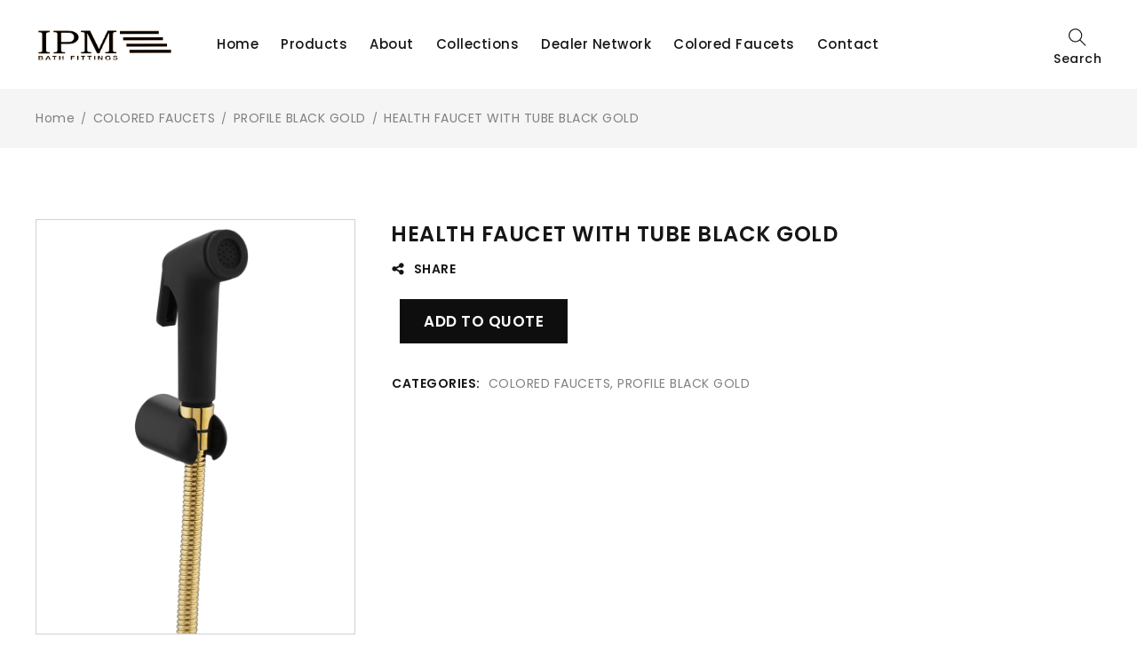

--- FILE ---
content_type: text/html; charset=UTF-8
request_url: https://ipmbathfittings.com/product/health-faucet-with-tube-black-gold/
body_size: 19918
content:
<!DOCTYPE html>
<html lang="en-US">
<head>
		<meta charset="UTF-8" />

			<meta name="viewport" content="width=device-width, initial-scale=1.0, maximum-scale=1" />
	
	<link rel="profile" href="//gmpg.org/xfn/11" />
				<link rel="shortcut icon" href="https://ipmbathfittings.com/wp-content/uploads/2023/08/logo22.png" />
		<title>HEALTH FAUCET WITH TUBE BLACK GOLD | IPM</title>
<meta name='robots' content='max-image-preview:large' />
<link rel='dns-prefetch' href='//fonts.googleapis.com' />
<link rel='preconnect' href='https://fonts.gstatic.com' crossorigin />
<link rel="alternate" type="application/rss+xml" title="IPM &raquo; Feed" href="https://ipmbathfittings.com/feed/" />
<link rel="alternate" type="application/rss+xml" title="IPM &raquo; Comments Feed" href="https://ipmbathfittings.com/comments/feed/" />
<script type="text/javascript">
window._wpemojiSettings = {"baseUrl":"https:\/\/s.w.org\/images\/core\/emoji\/14.0.0\/72x72\/","ext":".png","svgUrl":"https:\/\/s.w.org\/images\/core\/emoji\/14.0.0\/svg\/","svgExt":".svg","source":{"concatemoji":"https:\/\/ipmbathfittings.com\/wp-includes\/js\/wp-emoji-release.min.js?ver=6.3.1"}};
/*! This file is auto-generated */
!function(i,n){var o,s,e;function c(e){try{var t={supportTests:e,timestamp:(new Date).valueOf()};sessionStorage.setItem(o,JSON.stringify(t))}catch(e){}}function p(e,t,n){e.clearRect(0,0,e.canvas.width,e.canvas.height),e.fillText(t,0,0);var t=new Uint32Array(e.getImageData(0,0,e.canvas.width,e.canvas.height).data),r=(e.clearRect(0,0,e.canvas.width,e.canvas.height),e.fillText(n,0,0),new Uint32Array(e.getImageData(0,0,e.canvas.width,e.canvas.height).data));return t.every(function(e,t){return e===r[t]})}function u(e,t,n){switch(t){case"flag":return n(e,"\ud83c\udff3\ufe0f\u200d\u26a7\ufe0f","\ud83c\udff3\ufe0f\u200b\u26a7\ufe0f")?!1:!n(e,"\ud83c\uddfa\ud83c\uddf3","\ud83c\uddfa\u200b\ud83c\uddf3")&&!n(e,"\ud83c\udff4\udb40\udc67\udb40\udc62\udb40\udc65\udb40\udc6e\udb40\udc67\udb40\udc7f","\ud83c\udff4\u200b\udb40\udc67\u200b\udb40\udc62\u200b\udb40\udc65\u200b\udb40\udc6e\u200b\udb40\udc67\u200b\udb40\udc7f");case"emoji":return!n(e,"\ud83e\udef1\ud83c\udffb\u200d\ud83e\udef2\ud83c\udfff","\ud83e\udef1\ud83c\udffb\u200b\ud83e\udef2\ud83c\udfff")}return!1}function f(e,t,n){var r="undefined"!=typeof WorkerGlobalScope&&self instanceof WorkerGlobalScope?new OffscreenCanvas(300,150):i.createElement("canvas"),a=r.getContext("2d",{willReadFrequently:!0}),o=(a.textBaseline="top",a.font="600 32px Arial",{});return e.forEach(function(e){o[e]=t(a,e,n)}),o}function t(e){var t=i.createElement("script");t.src=e,t.defer=!0,i.head.appendChild(t)}"undefined"!=typeof Promise&&(o="wpEmojiSettingsSupports",s=["flag","emoji"],n.supports={everything:!0,everythingExceptFlag:!0},e=new Promise(function(e){i.addEventListener("DOMContentLoaded",e,{once:!0})}),new Promise(function(t){var n=function(){try{var e=JSON.parse(sessionStorage.getItem(o));if("object"==typeof e&&"number"==typeof e.timestamp&&(new Date).valueOf()<e.timestamp+604800&&"object"==typeof e.supportTests)return e.supportTests}catch(e){}return null}();if(!n){if("undefined"!=typeof Worker&&"undefined"!=typeof OffscreenCanvas&&"undefined"!=typeof URL&&URL.createObjectURL&&"undefined"!=typeof Blob)try{var e="postMessage("+f.toString()+"("+[JSON.stringify(s),u.toString(),p.toString()].join(",")+"));",r=new Blob([e],{type:"text/javascript"}),a=new Worker(URL.createObjectURL(r),{name:"wpTestEmojiSupports"});return void(a.onmessage=function(e){c(n=e.data),a.terminate(),t(n)})}catch(e){}c(n=f(s,u,p))}t(n)}).then(function(e){for(var t in e)n.supports[t]=e[t],n.supports.everything=n.supports.everything&&n.supports[t],"flag"!==t&&(n.supports.everythingExceptFlag=n.supports.everythingExceptFlag&&n.supports[t]);n.supports.everythingExceptFlag=n.supports.everythingExceptFlag&&!n.supports.flag,n.DOMReady=!1,n.readyCallback=function(){n.DOMReady=!0}}).then(function(){return e}).then(function(){var e;n.supports.everything||(n.readyCallback(),(e=n.source||{}).concatemoji?t(e.concatemoji):e.wpemoji&&e.twemoji&&(t(e.twemoji),t(e.wpemoji)))}))}((window,document),window._wpemojiSettings);
</script>
<style type="text/css">
img.wp-smiley,
img.emoji {
	display: inline !important;
	border: none !important;
	box-shadow: none !important;
	height: 1em !important;
	width: 1em !important;
	margin: 0 0.07em !important;
	vertical-align: -0.1em !important;
	background: none !important;
	padding: 0 !important;
}
</style>
	
<link rel='stylesheet' id='wp-block-library-css' href='https://ipmbathfittings.com/wp-includes/css/dist/block-library/style.min.css?ver=6.3.1' type='text/css' media='all' />
<style id='classic-theme-styles-inline-css' type='text/css'>
/*! This file is auto-generated */
.wp-block-button__link{color:#fff;background-color:#32373c;border-radius:9999px;box-shadow:none;text-decoration:none;padding:calc(.667em + 2px) calc(1.333em + 2px);font-size:1.125em}.wp-block-file__button{background:#32373c;color:#fff;text-decoration:none}
</style>
<style id='global-styles-inline-css' type='text/css'>
body{--wp--preset--color--black: #000000;--wp--preset--color--cyan-bluish-gray: #abb8c3;--wp--preset--color--white: #ffffff;--wp--preset--color--pale-pink: #f78da7;--wp--preset--color--vivid-red: #cf2e2e;--wp--preset--color--luminous-vivid-orange: #ff6900;--wp--preset--color--luminous-vivid-amber: #fcb900;--wp--preset--color--light-green-cyan: #7bdcb5;--wp--preset--color--vivid-green-cyan: #00d084;--wp--preset--color--pale-cyan-blue: #8ed1fc;--wp--preset--color--vivid-cyan-blue: #0693e3;--wp--preset--color--vivid-purple: #9b51e0;--wp--preset--gradient--vivid-cyan-blue-to-vivid-purple: linear-gradient(135deg,rgba(6,147,227,1) 0%,rgb(155,81,224) 100%);--wp--preset--gradient--light-green-cyan-to-vivid-green-cyan: linear-gradient(135deg,rgb(122,220,180) 0%,rgb(0,208,130) 100%);--wp--preset--gradient--luminous-vivid-amber-to-luminous-vivid-orange: linear-gradient(135deg,rgba(252,185,0,1) 0%,rgba(255,105,0,1) 100%);--wp--preset--gradient--luminous-vivid-orange-to-vivid-red: linear-gradient(135deg,rgba(255,105,0,1) 0%,rgb(207,46,46) 100%);--wp--preset--gradient--very-light-gray-to-cyan-bluish-gray: linear-gradient(135deg,rgb(238,238,238) 0%,rgb(169,184,195) 100%);--wp--preset--gradient--cool-to-warm-spectrum: linear-gradient(135deg,rgb(74,234,220) 0%,rgb(151,120,209) 20%,rgb(207,42,186) 40%,rgb(238,44,130) 60%,rgb(251,105,98) 80%,rgb(254,248,76) 100%);--wp--preset--gradient--blush-light-purple: linear-gradient(135deg,rgb(255,206,236) 0%,rgb(152,150,240) 100%);--wp--preset--gradient--blush-bordeaux: linear-gradient(135deg,rgb(254,205,165) 0%,rgb(254,45,45) 50%,rgb(107,0,62) 100%);--wp--preset--gradient--luminous-dusk: linear-gradient(135deg,rgb(255,203,112) 0%,rgb(199,81,192) 50%,rgb(65,88,208) 100%);--wp--preset--gradient--pale-ocean: linear-gradient(135deg,rgb(255,245,203) 0%,rgb(182,227,212) 50%,rgb(51,167,181) 100%);--wp--preset--gradient--electric-grass: linear-gradient(135deg,rgb(202,248,128) 0%,rgb(113,206,126) 100%);--wp--preset--gradient--midnight: linear-gradient(135deg,rgb(2,3,129) 0%,rgb(40,116,252) 100%);--wp--preset--font-size--small: 13px;--wp--preset--font-size--medium: 20px;--wp--preset--font-size--large: 36px;--wp--preset--font-size--x-large: 42px;--wp--preset--spacing--20: 0.44rem;--wp--preset--spacing--30: 0.67rem;--wp--preset--spacing--40: 1rem;--wp--preset--spacing--50: 1.5rem;--wp--preset--spacing--60: 2.25rem;--wp--preset--spacing--70: 3.38rem;--wp--preset--spacing--80: 5.06rem;--wp--preset--shadow--natural: 6px 6px 9px rgba(0, 0, 0, 0.2);--wp--preset--shadow--deep: 12px 12px 50px rgba(0, 0, 0, 0.4);--wp--preset--shadow--sharp: 6px 6px 0px rgba(0, 0, 0, 0.2);--wp--preset--shadow--outlined: 6px 6px 0px -3px rgba(255, 255, 255, 1), 6px 6px rgba(0, 0, 0, 1);--wp--preset--shadow--crisp: 6px 6px 0px rgba(0, 0, 0, 1);}:where(.is-layout-flex){gap: 0.5em;}:where(.is-layout-grid){gap: 0.5em;}body .is-layout-flow > .alignleft{float: left;margin-inline-start: 0;margin-inline-end: 2em;}body .is-layout-flow > .alignright{float: right;margin-inline-start: 2em;margin-inline-end: 0;}body .is-layout-flow > .aligncenter{margin-left: auto !important;margin-right: auto !important;}body .is-layout-constrained > .alignleft{float: left;margin-inline-start: 0;margin-inline-end: 2em;}body .is-layout-constrained > .alignright{float: right;margin-inline-start: 2em;margin-inline-end: 0;}body .is-layout-constrained > .aligncenter{margin-left: auto !important;margin-right: auto !important;}body .is-layout-constrained > :where(:not(.alignleft):not(.alignright):not(.alignfull)){max-width: var(--wp--style--global--content-size);margin-left: auto !important;margin-right: auto !important;}body .is-layout-constrained > .alignwide{max-width: var(--wp--style--global--wide-size);}body .is-layout-flex{display: flex;}body .is-layout-flex{flex-wrap: wrap;align-items: center;}body .is-layout-flex > *{margin: 0;}body .is-layout-grid{display: grid;}body .is-layout-grid > *{margin: 0;}:where(.wp-block-columns.is-layout-flex){gap: 2em;}:where(.wp-block-columns.is-layout-grid){gap: 2em;}:where(.wp-block-post-template.is-layout-flex){gap: 1.25em;}:where(.wp-block-post-template.is-layout-grid){gap: 1.25em;}.has-black-color{color: var(--wp--preset--color--black) !important;}.has-cyan-bluish-gray-color{color: var(--wp--preset--color--cyan-bluish-gray) !important;}.has-white-color{color: var(--wp--preset--color--white) !important;}.has-pale-pink-color{color: var(--wp--preset--color--pale-pink) !important;}.has-vivid-red-color{color: var(--wp--preset--color--vivid-red) !important;}.has-luminous-vivid-orange-color{color: var(--wp--preset--color--luminous-vivid-orange) !important;}.has-luminous-vivid-amber-color{color: var(--wp--preset--color--luminous-vivid-amber) !important;}.has-light-green-cyan-color{color: var(--wp--preset--color--light-green-cyan) !important;}.has-vivid-green-cyan-color{color: var(--wp--preset--color--vivid-green-cyan) !important;}.has-pale-cyan-blue-color{color: var(--wp--preset--color--pale-cyan-blue) !important;}.has-vivid-cyan-blue-color{color: var(--wp--preset--color--vivid-cyan-blue) !important;}.has-vivid-purple-color{color: var(--wp--preset--color--vivid-purple) !important;}.has-black-background-color{background-color: var(--wp--preset--color--black) !important;}.has-cyan-bluish-gray-background-color{background-color: var(--wp--preset--color--cyan-bluish-gray) !important;}.has-white-background-color{background-color: var(--wp--preset--color--white) !important;}.has-pale-pink-background-color{background-color: var(--wp--preset--color--pale-pink) !important;}.has-vivid-red-background-color{background-color: var(--wp--preset--color--vivid-red) !important;}.has-luminous-vivid-orange-background-color{background-color: var(--wp--preset--color--luminous-vivid-orange) !important;}.has-luminous-vivid-amber-background-color{background-color: var(--wp--preset--color--luminous-vivid-amber) !important;}.has-light-green-cyan-background-color{background-color: var(--wp--preset--color--light-green-cyan) !important;}.has-vivid-green-cyan-background-color{background-color: var(--wp--preset--color--vivid-green-cyan) !important;}.has-pale-cyan-blue-background-color{background-color: var(--wp--preset--color--pale-cyan-blue) !important;}.has-vivid-cyan-blue-background-color{background-color: var(--wp--preset--color--vivid-cyan-blue) !important;}.has-vivid-purple-background-color{background-color: var(--wp--preset--color--vivid-purple) !important;}.has-black-border-color{border-color: var(--wp--preset--color--black) !important;}.has-cyan-bluish-gray-border-color{border-color: var(--wp--preset--color--cyan-bluish-gray) !important;}.has-white-border-color{border-color: var(--wp--preset--color--white) !important;}.has-pale-pink-border-color{border-color: var(--wp--preset--color--pale-pink) !important;}.has-vivid-red-border-color{border-color: var(--wp--preset--color--vivid-red) !important;}.has-luminous-vivid-orange-border-color{border-color: var(--wp--preset--color--luminous-vivid-orange) !important;}.has-luminous-vivid-amber-border-color{border-color: var(--wp--preset--color--luminous-vivid-amber) !important;}.has-light-green-cyan-border-color{border-color: var(--wp--preset--color--light-green-cyan) !important;}.has-vivid-green-cyan-border-color{border-color: var(--wp--preset--color--vivid-green-cyan) !important;}.has-pale-cyan-blue-border-color{border-color: var(--wp--preset--color--pale-cyan-blue) !important;}.has-vivid-cyan-blue-border-color{border-color: var(--wp--preset--color--vivid-cyan-blue) !important;}.has-vivid-purple-border-color{border-color: var(--wp--preset--color--vivid-purple) !important;}.has-vivid-cyan-blue-to-vivid-purple-gradient-background{background: var(--wp--preset--gradient--vivid-cyan-blue-to-vivid-purple) !important;}.has-light-green-cyan-to-vivid-green-cyan-gradient-background{background: var(--wp--preset--gradient--light-green-cyan-to-vivid-green-cyan) !important;}.has-luminous-vivid-amber-to-luminous-vivid-orange-gradient-background{background: var(--wp--preset--gradient--luminous-vivid-amber-to-luminous-vivid-orange) !important;}.has-luminous-vivid-orange-to-vivid-red-gradient-background{background: var(--wp--preset--gradient--luminous-vivid-orange-to-vivid-red) !important;}.has-very-light-gray-to-cyan-bluish-gray-gradient-background{background: var(--wp--preset--gradient--very-light-gray-to-cyan-bluish-gray) !important;}.has-cool-to-warm-spectrum-gradient-background{background: var(--wp--preset--gradient--cool-to-warm-spectrum) !important;}.has-blush-light-purple-gradient-background{background: var(--wp--preset--gradient--blush-light-purple) !important;}.has-blush-bordeaux-gradient-background{background: var(--wp--preset--gradient--blush-bordeaux) !important;}.has-luminous-dusk-gradient-background{background: var(--wp--preset--gradient--luminous-dusk) !important;}.has-pale-ocean-gradient-background{background: var(--wp--preset--gradient--pale-ocean) !important;}.has-electric-grass-gradient-background{background: var(--wp--preset--gradient--electric-grass) !important;}.has-midnight-gradient-background{background: var(--wp--preset--gradient--midnight) !important;}.has-small-font-size{font-size: var(--wp--preset--font-size--small) !important;}.has-medium-font-size{font-size: var(--wp--preset--font-size--medium) !important;}.has-large-font-size{font-size: var(--wp--preset--font-size--large) !important;}.has-x-large-font-size{font-size: var(--wp--preset--font-size--x-large) !important;}
.wp-block-navigation a:where(:not(.wp-element-button)){color: inherit;}
:where(.wp-block-post-template.is-layout-flex){gap: 1.25em;}:where(.wp-block-post-template.is-layout-grid){gap: 1.25em;}
:where(.wp-block-columns.is-layout-flex){gap: 2em;}:where(.wp-block-columns.is-layout-grid){gap: 2em;}
.wp-block-pullquote{font-size: 1.5em;line-height: 1.6;}
</style>
<link rel='stylesheet' id='contact-form-7-css' href='https://ipmbathfittings.com/wp-content/plugins/contact-form-7/includes/css/styles.css?ver=5.8.1' type='text/css' media='all' />
<link rel='stylesheet' id='redux-extendify-styles-css' href='https://ipmbathfittings.com/wp-content/plugins/redux-framework/redux-core/assets/css/extendify-utilities.css?ver=4.4.7' type='text/css' media='all' />
<link rel='stylesheet' id='js_composer_front-css' href='https://ipmbathfittings.com/wp-content/plugins/js_composer/assets/css/js_composer.min.css?ver=6.13.0' type='text/css' media='all' />
<link rel='stylesheet' id='ts-shortcode-css' href='https://ipmbathfittings.com/wp-content/plugins/themesky/css/shortcode.css?ver=1.1.5' type='text/css' media='all' />
<link rel='stylesheet' id='owl-carousel-css' href='https://ipmbathfittings.com/wp-content/plugins/themesky/css/owl.carousel.css?ver=1.1.5' type='text/css' media='all' />
<link rel='stylesheet' id='photoswipe-css' href='https://ipmbathfittings.com/wp-content/plugins/woocommerce/assets/css/photoswipe/photoswipe.min.css?ver=8.2.4' type='text/css' media='all' />
<link rel='stylesheet' id='photoswipe-default-skin-css' href='https://ipmbathfittings.com/wp-content/plugins/woocommerce/assets/css/photoswipe/default-skin/default-skin.min.css?ver=8.2.4' type='text/css' media='all' />
<link rel='stylesheet' id='woocommerce-layout-css' href='https://ipmbathfittings.com/wp-content/plugins/woocommerce/assets/css/woocommerce-layout.css?ver=8.2.4' type='text/css' media='all' />
<link rel='stylesheet' id='woocommerce-smallscreen-css' href='https://ipmbathfittings.com/wp-content/plugins/woocommerce/assets/css/woocommerce-smallscreen.css?ver=8.2.4' type='text/css' media='only screen and (max-width: 768px)' />
<link rel='stylesheet' id='woocommerce-general-css' href='https://ipmbathfittings.com/wp-content/plugins/woocommerce/assets/css/woocommerce.css?ver=8.2.4' type='text/css' media='all' />
<style id='woocommerce-inline-inline-css' type='text/css'>
.woocommerce form .form-row .required { visibility: visible; }
</style>
<link rel='stylesheet' id='yith_ywraq_frontend-css' href='https://ipmbathfittings.com/wp-content/plugins/yith-woocommerce-request-a-quote/assets/css/frontend.css?ver=2.26.0' type='text/css' media='all' />
<style id='yith_ywraq_frontend-inline-css' type='text/css'>
.woocommerce .add-request-quote-button.button, .woocommerce .add-request-quote-button-addons.button, .yith-wceop-ywraq-button-wrapper .add-request-quote-button.button, .yith-wceop-ywraq-button-wrapper .add-request-quote-button-addons.button{
    background-color: #0066b4!important;
    color: #ffffff!important;
}
.woocommerce .add-request-quote-button.button:hover,  .woocommerce .add-request-quote-button-addons.button:hover,.yith-wceop-ywraq-button-wrapper .add-request-quote-button.button:hover,  .yith-wceop-ywraq-button-wrapper .add-request-quote-button-addons.button:hover{
    background-color: #044a80!important;
    color: #ffffff!important;
}


</style>
<link rel='stylesheet' id='font-awesome-5-css' href='https://ipmbathfittings.com/wp-content/themes/enzy/css/fontawesome.min.css?ver=1.3.0' type='text/css' media='all' />
<link rel='stylesheet' id='enzy-reset-css' href='https://ipmbathfittings.com/wp-content/themes/enzy/css/reset.css?ver=1.3.0' type='text/css' media='all' />
<link rel='stylesheet' id='enzy-style-css' href='https://ipmbathfittings.com/wp-content/themes/enzy/style.css?ver=1.3.0' type='text/css' media='all' />
<style id='enzy-style-inline-css' type='text/css'>
.vc_custom_1694517628263{padding-top: 40px !important;padding-bottom: 40px !important;background-image: url(https://ipmbathfittings.com/wp-content/uploads/2023/09/footer_-04.jpg?id=17504) !important;background-position: center !important;background-repeat: no-repeat !important;background-size: cover !important;}.vc_custom_1694515696678{margin-bottom: 0px !important;border-bottom-width: 0px !important;}.vc_custom_1694516098754{padding-top: 10px !important;padding-bottom: 10px !important;}.vc_custom_1694517044864{margin-bottom: 0px !important;border-bottom-width: 0px !important;}.vc_custom_1694516098754{padding-top: 10px !important;padding-bottom: 10px !important;}.vc_custom_1694517412310{margin-bottom: 0px !important;border-bottom-width: 0px !important;}.vc_custom_1694516098754{padding-top: 10px !important;padding-bottom: 10px !important;}.vc_custom_1694517096470{margin-bottom: 0px !important;border-bottom-width: 0px !important;}.vc_custom_1694516098754{padding-top: 10px !important;padding-bottom: 10px !important;}.vc_custom_1582691332390{padding-top: 30px !important;padding-bottom: 30px !important;}.vc_custom_1586503928294{padding-top: 4px !important;padding-bottom: 4px !important;}.vc_custom_1583486284453{padding-top: 6px !important;padding-bottom: 6px !important;}.vc_custom_1586503295749{padding-top: 8px !important;padding-bottom: 8px !important;}
.menu-item-15799 > ul.sub-menu:before{background-image: url(https://ipmbathfittings.com/wp-content/uploads/2020/04/bg-mega-menu.jpg);background-repeat: no-repeat;background-position: center bottom;}.menu-item-15800 > ul.sub-menu:before{background-image: url(https://ipmbathfittings.com/wp-content/uploads/2020/04/bg-mega-menu.jpg);background-repeat: no-repeat;background-position: center bottom;}
</style>
<link rel='stylesheet' id='enzy-child-style-css' href='https://ipmbathfittings.com/wp-content/themes/enzy-child/style.css?ver=6.3.1' type='text/css' media='all' />
<link rel="preload" as="style" href="https://fonts.googleapis.com/css?family=Poppins:400,600,700,900,300,500%7CPlayfair%20Display:700,900,400&#038;display=swap&#038;ver=1697532132" /><link rel="stylesheet" href="https://fonts.googleapis.com/css?family=Poppins:400,600,700,900,300,500%7CPlayfair%20Display:700,900,400&#038;display=swap&#038;ver=1697532132" media="print" onload="this.media='all'"><noscript><link rel="stylesheet" href="https://fonts.googleapis.com/css?family=Poppins:400,600,700,900,300,500%7CPlayfair%20Display:700,900,400&#038;display=swap&#038;ver=1697532132" /></noscript><link rel='stylesheet' id='font-themify-icon-css' href='https://ipmbathfittings.com/wp-content/themes/enzy/css/themify-icons.css?ver=1.3.0' type='text/css' media='all' />
<link rel='stylesheet' id='enzy-responsive-css' href='https://ipmbathfittings.com/wp-content/themes/enzy/css/responsive.css?ver=1.3.0' type='text/css' media='all' />
<link rel='stylesheet' id='prettyphoto-css' href='https://ipmbathfittings.com/wp-content/plugins/js_composer/assets/lib/prettyphoto/css/prettyPhoto.min.css?ver=6.13.0' type='text/css' media='all' />
<link rel='stylesheet' id='enzy-dynamic-css-css' href='https://ipmbathfittings.com/wp-content/uploads/enzychild.css?ver=1697532132' type='text/css' media='all' />
<script type="text/template" id="tmpl-variation-template">
	<div class="woocommerce-variation-description">{{{ data.variation.variation_description }}}</div>
	<div class="woocommerce-variation-price">{{{ data.variation.price_html }}}</div>
	<div class="woocommerce-variation-availability">{{{ data.variation.availability_html }}}</div>
</script>
<script type="text/template" id="tmpl-unavailable-variation-template">
	<p>Sorry, this product is unavailable. Please choose a different combination.</p>
</script>
<script type='text/javascript' src='https://ipmbathfittings.com/wp-includes/js/jquery/jquery.min.js?ver=3.7.0' id='jquery-core-js'></script>
<script type='text/javascript' src='https://ipmbathfittings.com/wp-includes/js/jquery/jquery-migrate.min.js?ver=3.4.1' id='jquery-migrate-js'></script>
<link rel="https://api.w.org/" href="https://ipmbathfittings.com/wp-json/" /><link rel="alternate" type="application/json" href="https://ipmbathfittings.com/wp-json/wp/v2/product/18764" /><link rel="EditURI" type="application/rsd+xml" title="RSD" href="https://ipmbathfittings.com/xmlrpc.php?rsd" />
<meta name="generator" content="WordPress 6.3.1" />
<meta name="generator" content="WooCommerce 8.2.4" />
<link rel="canonical" href="https://ipmbathfittings.com/product/health-faucet-with-tube-black-gold/" />
<link rel='shortlink' href='https://ipmbathfittings.com/?p=18764' />
<link rel="alternate" type="application/json+oembed" href="https://ipmbathfittings.com/wp-json/oembed/1.0/embed?url=https%3A%2F%2Fipmbathfittings.com%2Fproduct%2Fhealth-faucet-with-tube-black-gold%2F" />
<link rel="alternate" type="text/xml+oembed" href="https://ipmbathfittings.com/wp-json/oembed/1.0/embed?url=https%3A%2F%2Fipmbathfittings.com%2Fproduct%2Fhealth-faucet-with-tube-black-gold%2F&#038;format=xml" />
<meta name="cdp-version" content="1.4.3" /><meta name="generator" content="Redux 4.4.7" />	<noscript><style>.woocommerce-product-gallery{ opacity: 1 !important; }</style></noscript>
	<meta name="generator" content="Powered by WPBakery Page Builder - drag and drop page builder for WordPress."/>
<meta name="generator" content="Powered by Slider Revolution 6.6.14 - responsive, Mobile-Friendly Slider Plugin for WordPress with comfortable drag and drop interface." />
<script>function setREVStartSize(e){
			//window.requestAnimationFrame(function() {
				window.RSIW = window.RSIW===undefined ? window.innerWidth : window.RSIW;
				window.RSIH = window.RSIH===undefined ? window.innerHeight : window.RSIH;
				try {
					var pw = document.getElementById(e.c).parentNode.offsetWidth,
						newh;
					pw = pw===0 || isNaN(pw) || (e.l=="fullwidth" || e.layout=="fullwidth") ? window.RSIW : pw;
					e.tabw = e.tabw===undefined ? 0 : parseInt(e.tabw);
					e.thumbw = e.thumbw===undefined ? 0 : parseInt(e.thumbw);
					e.tabh = e.tabh===undefined ? 0 : parseInt(e.tabh);
					e.thumbh = e.thumbh===undefined ? 0 : parseInt(e.thumbh);
					e.tabhide = e.tabhide===undefined ? 0 : parseInt(e.tabhide);
					e.thumbhide = e.thumbhide===undefined ? 0 : parseInt(e.thumbhide);
					e.mh = e.mh===undefined || e.mh=="" || e.mh==="auto" ? 0 : parseInt(e.mh,0);
					if(e.layout==="fullscreen" || e.l==="fullscreen")
						newh = Math.max(e.mh,window.RSIH);
					else{
						e.gw = Array.isArray(e.gw) ? e.gw : [e.gw];
						for (var i in e.rl) if (e.gw[i]===undefined || e.gw[i]===0) e.gw[i] = e.gw[i-1];
						e.gh = e.el===undefined || e.el==="" || (Array.isArray(e.el) && e.el.length==0)? e.gh : e.el;
						e.gh = Array.isArray(e.gh) ? e.gh : [e.gh];
						for (var i in e.rl) if (e.gh[i]===undefined || e.gh[i]===0) e.gh[i] = e.gh[i-1];
											
						var nl = new Array(e.rl.length),
							ix = 0,
							sl;
						e.tabw = e.tabhide>=pw ? 0 : e.tabw;
						e.thumbw = e.thumbhide>=pw ? 0 : e.thumbw;
						e.tabh = e.tabhide>=pw ? 0 : e.tabh;
						e.thumbh = e.thumbhide>=pw ? 0 : e.thumbh;
						for (var i in e.rl) nl[i] = e.rl[i]<window.RSIW ? 0 : e.rl[i];
						sl = nl[0];
						for (var i in nl) if (sl>nl[i] && nl[i]>0) { sl = nl[i]; ix=i;}
						var m = pw>(e.gw[ix]+e.tabw+e.thumbw) ? 1 : (pw-(e.tabw+e.thumbw)) / (e.gw[ix]);
						newh =  (e.gh[ix] * m) + (e.tabh + e.thumbh);
					}
					var el = document.getElementById(e.c);
					if (el!==null && el) el.style.height = newh+"px";
					el = document.getElementById(e.c+"_wrapper");
					if (el!==null && el) {
						el.style.height = newh+"px";
						el.style.display = "block";
					}
				} catch(e){
					console.log("Failure at Presize of Slider:" + e)
				}
			//});
		  };</script>
		<style type="text/css" id="wp-custom-css">
			.vc_row[data-vc-full-width].vc_row-no-padding .left-center .box-content {
    left:0 !important;
}
.left-center .box-content {
    top: 16%;
}

.menu-label {
    font-size: 15px;
}
.ts-header .menu-wrapper nav > ul.menu > li, body .ts-header .menu-wrapper nav > ul > li {
    margin: 0 25px 0 0 !important;
}
.border-bottom {
    border-bottom: 2px solid #ebebeb !important;
}
.eff-image-gray img {
    filter: grayscale(100%);
}
.eff-image-gray:hover img {
    filter: unset;
}
.uppercase-text a {
	text-transform:uppercase;
}
.footer-h2 {
    text-align: right;
    font-size: 1.75em;
    font-weight: 400;
    padding: 0;
    margin: 0;
	  line-height: 34px;
}
.footer-p {
    text-align: right;
    color: #fff;
    font-size: 14px;
    font-weight: 300;
	
}

.footer-social-icons {
	margin:-60px;
	position:relative;
	z-index:10;
}
.ts-banner.style-simple-2 .box-content h2 {
    margin: 0;
    font-size: 30px;
    line-height: 40px;
    font-weight: 400;
}
.heading-style h2 {
    font-size: 25px;
    line-height: 34px;
    font-weight: 500;
}
.heading-style .box-content {
min-width: 340px !important;	
}
.woocommerce div.thumbnail-default.horizontal-thumbnail div.images-thumbnails {
    width: 30%;
}
@media only screen and (max-width: 768px) and (min-width: 320px) {
.woocommerce div.thumbnail-default.horizontal-thumbnail div.images-thumbnails {
    width: 100%;
}	
	.heading-style h2 {
    font-size: 20px !important;
    line-height: 36px !important;
    font-weight: 500;
}
}		</style>
		<noscript><style> .wpb_animate_when_almost_visible { opacity: 1; }</style></noscript></head>
<body class="product-template-default single single-product postid-18764 theme-enzy woocommerce woocommerce-page woocommerce-no-js header-fullwidth main-content-fullwidth header-v1 product-label-rectangle product-style-1 no-wishlist no-compare ts_desktop wpb-js-composer js-comp-ver-6.13.0 vc_responsive load-more-button">

<div id="page" class="hfeed site">

			<!-- Page Slider -->
				
		<!-- Search -->
				
		<!-- Group Header Button -->
		<div id="group-icon-header" class="ts-floating-sidebar">
		
			<div class="ts-sidebar-content">
				
								<div class="ts-search-by-category"><form method="get" action="https://ipmbathfittings.com/" id="searchform-177">
	<div class="search-table">
		<div class="search-field search-content">
			<input type="text" value="" name="s" id="s-177" placeholder="Search for products" autocomplete="off" />
						<input type="hidden" name="post_type" value="product" />
					</div>
		<div class="search-button">
			<input type="submit" id="searchsubmit-177" value="Search" />
		</div>
	</div>
</form></div>
							
				<div class="mobile-menu-wrapper ts-menu visible-phone">
					<div class="menu-main-mobile">
						<nav class="mobile-menu"><ul id="menu-new_menu" class="menu"><li id="menu-item-16442" class="menu-item menu-item-type-custom menu-item-object-custom menu-item-16442 ts-normal-menu">
	<a href="/"><span class="menu-label">Home</span></a></li>
<li id="menu-item-16449" class="menu-item menu-item-type-custom menu-item-object-custom menu-item-16449 ts-normal-menu">
	<a href="/products/"><span class="menu-label">Products</span></a></li>
<li id="menu-item-17494" class="menu-item menu-item-type-post_type menu-item-object-page menu-item-17494 ts-normal-menu">
	<a href="https://ipmbathfittings.com/about-us/"><span class="menu-label">About</span></a></li>
<li id="menu-item-16829" class="menu-item menu-item-type-post_type menu-item-object-page menu-item-has-children menu-item-16829 ts-normal-menu parent">
	<a href="https://ipmbathfittings.com/collection-2/"><span class="menu-label">Collections</span></a><span class="ts-menu-drop-icon"></span>
<ul class="sub-menu">
	<li id="menu-item-17521" class="menu-item menu-item-type-custom menu-item-object-custom menu-item-17521">
		<a href="/product-category/square-brass-accessories/"><span class="menu-label">Square Brass Accessories</span></a></li>
	<li id="menu-item-17523" class="menu-item menu-item-type-custom menu-item-object-custom menu-item-17523">
		<a href="/product-category/premium/"><span class="menu-label">Premium</span></a></li>
	<li id="menu-item-17524" class="menu-item menu-item-type-custom menu-item-object-custom menu-item-17524">
		<a href="/product-category/opell-prima/"><span class="menu-label">Opell Prima</span></a></li>
	<li id="menu-item-17525" class="menu-item menu-item-type-custom menu-item-object-custom menu-item-17525">
		<a href="/product-category/jp/"><span class="menu-label">JP</span></a></li>
	<li id="menu-item-17526" class="menu-item menu-item-type-custom menu-item-object-custom menu-item-17526">
		<a href="/product-category/fuzone/"><span class="menu-label">Fuzone</span></a></li>
	<li id="menu-item-17527" class="menu-item menu-item-type-custom menu-item-object-custom menu-item-17527">
		<a href="/product-category/cube-prima/"><span class="menu-label">Cube Prima</span></a></li>
	<li id="menu-item-17528" class="menu-item menu-item-type-custom menu-item-object-custom menu-item-17528">
		<a href="/product-category/allied-collection/"><span class="menu-label">Allied</span></a></li>
	<li id="menu-item-17529" class="menu-item menu-item-type-custom menu-item-object-custom menu-item-17529">
		<a href="/product-category/flora/"><span class="menu-label">Flora</span></a></li>
	<li id="menu-item-17530" class="menu-item menu-item-type-custom menu-item-object-custom menu-item-17530">
		<a href="/product-category/aliva-collection/"><span class="menu-label">Aliva</span></a></li>
	<li id="menu-item-17531" class="menu-item menu-item-type-custom menu-item-object-custom menu-item-17531">
		<a href="/product-category/cube-collection/"><span class="menu-label">Cube</span></a></li>
	<li id="menu-item-17976" class="menu-item menu-item-type-custom menu-item-object-custom menu-item-17976">
		<a href="/product-category/para-collection/"><span class="menu-label">Para Collection</span></a></li>
	<li id="menu-item-17978" class="menu-item menu-item-type-custom menu-item-object-custom menu-item-17978">
		<a href="/product-category/zenith-collections/"><span class="menu-label">Zenith Collections</span></a></li>
	<li id="menu-item-17977" class="menu-item menu-item-type-custom menu-item-object-custom menu-item-17977">
		<a href="/product-category/round-accessories/"><span class="menu-label">Round Accessories</span></a></li>
</ul>
</li>
<li id="menu-item-16445" class="menu-item menu-item-type-custom menu-item-object-custom menu-item-16445 ts-normal-menu">
	<a href="#"><span class="menu-label">Dealer Network</span></a></li>
<li id="menu-item-18237" class="menu-item menu-item-type-post_type menu-item-object-page menu-item-has-children menu-item-18237 ts-normal-menu parent">
	<a href="https://ipmbathfittings.com/color-faucets/"><span class="menu-label">Colored Faucets</span></a><span class="ts-menu-drop-icon"></span>
<ul class="sub-menu">
	<li id="menu-item-18305" class="menu-item menu-item-type-custom menu-item-object-custom menu-item-18305">
		<a href="/product-category/colored-faucets/matt-white-gold/"><span class="menu-label">MATT WHITE GOLD</span></a></li>
	<li id="menu-item-18306" class="menu-item menu-item-type-custom menu-item-object-custom menu-item-18306">
		<a href="/product-category/colored-faucets/matt-black-gold/"><span class="menu-label">MATT BLACK GOLD</span></a></li>
	<li id="menu-item-18307" class="menu-item menu-item-type-custom menu-item-object-custom menu-item-18307">
		<a href="/product-category/colored-faucets/matt-beige-gold/"><span class="menu-label">MATT BEIGE GOLD</span></a></li>
	<li id="menu-item-18308" class="menu-item menu-item-type-custom menu-item-object-custom menu-item-18308">
		<a href="/product-category/colored-faucets/matt-grey-gold/"><span class="menu-label">MATT GREY GOLD</span></a></li>
	<li id="menu-item-18256" class="menu-item menu-item-type-custom menu-item-object-custom menu-item-18256">
		<a href="/product-category/colored-faucets/matt-white/"><span class="menu-label">Matt White</span></a></li>
	<li id="menu-item-18251" class="menu-item menu-item-type-custom menu-item-object-custom menu-item-18251">
		<a href="/product-category/colored-faucets/matt-black/"><span class="menu-label">Matt Black</span></a></li>
	<li id="menu-item-18255" class="menu-item menu-item-type-custom menu-item-object-custom menu-item-18255">
		<a href="/product-category/colored-faucets/matt-beige/"><span class="menu-label">Matt Beige</span></a></li>
	<li id="menu-item-18309" class="menu-item menu-item-type-custom menu-item-object-custom menu-item-18309">
		<a href="/product-category/colored-faucets/matt-grey/"><span class="menu-label">MATT GREY</span></a></li>
	<li id="menu-item-18310" class="menu-item menu-item-type-custom menu-item-object-custom menu-item-18310">
		<a href="/product-category/colored-faucets/profile-white-gold/"><span class="menu-label">PROFILE WHITE GOLD</span></a></li>
	<li id="menu-item-18311" class="menu-item menu-item-type-custom menu-item-object-custom menu-item-18311">
		<a href="/product-category/colored-faucets/profile-black-gold/"><span class="menu-label">PROFILE BLACK GOLD</span></a></li>
	<li id="menu-item-18312" class="menu-item menu-item-type-custom menu-item-object-custom menu-item-18312">
		<a href="/product-category/colored-faucets/profile-beige-gold/"><span class="menu-label">PROFILE BEIGE GOLD</span></a></li>
	<li id="menu-item-18313" class="menu-item menu-item-type-custom menu-item-object-custom menu-item-18313">
		<a href="/product-category/colored-faucets/profile-grey-gold/"><span class="menu-label">PROFILE GREY GOLD</span></a></li>
	<li id="menu-item-18253" class="menu-item menu-item-type-custom menu-item-object-custom menu-item-18253">
		<a href="/product-category/colored-faucets/rich-gold/"><span class="menu-label">Rich Gold</span></a></li>
	<li id="menu-item-18252" class="menu-item menu-item-type-custom menu-item-object-custom menu-item-18252">
		<a href="/product-category/colored-faucets/rose-gold/"><span class="menu-label">Rose Gold</span></a></li>
	<li id="menu-item-18314" class="menu-item menu-item-type-custom menu-item-object-custom menu-item-18314">
		<a href="/product-category/colored-faucets/polished-gun-metal-black/"><span class="menu-label">POLISHED GUN METAL BLACK</span></a></li>
</ul>
</li>
<li id="menu-item-17540" class="menu-item menu-item-type-post_type menu-item-object-page menu-item-17540 ts-normal-menu">
	<a href="https://ipmbathfittings.com/contact-us/"><span class="menu-label">Contact</span></a></li>
</ul></nav>					</div>
					
				</div>
				
				<div class="group-button-header">
					
										
					<div class="group-bottom">
						
											
												
					</div>
					
				</div>
				
			</div>
			

		</div>
		
		
		<!-- Shopping Cart Floating Sidebar -->
				
		
<header class="ts-header has-sticky hidden-cart hidden-wishlist">
	<div class="header-container">
		<div class="header-template">
			<div class="header-middle header-sticky">
				<div class="container">
				
					<div class="ts-group-meta-icon-toggle">
						<span class="icon "></span>
					</div>
					
					
					<div class="logo-wrapper">		<div class="logo">
			<a href="https://ipmbathfittings.com/">
							<img src="https://ipmbathfittings.com/wp-content/uploads/2023/08/logo22.png" alt="Enzy" title="Enzy" class="normal-logo" />
						
							<img src="https://ipmbathfittings.com/wp-content/uploads/2023/08/logo22.png" alt="Enzy" title="Enzy" class="mobile-logo" />
						
							<img src="https://ipmbathfittings.com/wp-content/uploads/2023/08/logo22.png" alt="Enzy" title="Enzy" class="sticky-logo" />
						
						</a>
		</div>
		</div>
					
					<div class="menu-wrapper hidden-phone">
					
												<div class="ts-search-by-category"><form method="get" action="https://ipmbathfittings.com/" id="searchform-36">
	<div class="search-table">
		<div class="search-field search-content">
			<input type="text" value="" name="s" id="s-36" placeholder="Search for products" autocomplete="off" />
						<input type="hidden" name="post_type" value="product" />
					</div>
		<div class="search-button">
			<input type="submit" id="searchsubmit-36" value="Search" />
		</div>
	</div>
</form></div>
												
						<div class="ts-menu">
							<nav class="main-menu pc-menu ts-mega-menu-wrapper"><ul id="menu-new_menu-1" class="menu"><li class="menu-item menu-item-type-custom menu-item-object-custom menu-item-16442 ts-normal-menu">
	<a href="/"><span class="menu-label">Home</span></a></li>
<li class="menu-item menu-item-type-custom menu-item-object-custom menu-item-16449 ts-normal-menu">
	<a href="/products/"><span class="menu-label">Products</span></a></li>
<li class="menu-item menu-item-type-post_type menu-item-object-page menu-item-17494 ts-normal-menu">
	<a href="https://ipmbathfittings.com/about-us/"><span class="menu-label">About</span></a></li>
<li class="menu-item menu-item-type-post_type menu-item-object-page menu-item-has-children menu-item-16829 ts-normal-menu parent">
	<a href="https://ipmbathfittings.com/collection-2/"><span class="menu-label">Collections</span></a><span class="ts-menu-drop-icon"></span>
<ul class="sub-menu">
	<li class="menu-item menu-item-type-custom menu-item-object-custom menu-item-17521">
		<a href="/product-category/square-brass-accessories/"><span class="menu-label">Square Brass Accessories</span></a></li>
	<li class="menu-item menu-item-type-custom menu-item-object-custom menu-item-17523">
		<a href="/product-category/premium/"><span class="menu-label">Premium</span></a></li>
	<li class="menu-item menu-item-type-custom menu-item-object-custom menu-item-17524">
		<a href="/product-category/opell-prima/"><span class="menu-label">Opell Prima</span></a></li>
	<li class="menu-item menu-item-type-custom menu-item-object-custom menu-item-17525">
		<a href="/product-category/jp/"><span class="menu-label">JP</span></a></li>
	<li class="menu-item menu-item-type-custom menu-item-object-custom menu-item-17526">
		<a href="/product-category/fuzone/"><span class="menu-label">Fuzone</span></a></li>
	<li class="menu-item menu-item-type-custom menu-item-object-custom menu-item-17527">
		<a href="/product-category/cube-prima/"><span class="menu-label">Cube Prima</span></a></li>
	<li class="menu-item menu-item-type-custom menu-item-object-custom menu-item-17528">
		<a href="/product-category/allied-collection/"><span class="menu-label">Allied</span></a></li>
	<li class="menu-item menu-item-type-custom menu-item-object-custom menu-item-17529">
		<a href="/product-category/flora/"><span class="menu-label">Flora</span></a></li>
	<li class="menu-item menu-item-type-custom menu-item-object-custom menu-item-17530">
		<a href="/product-category/aliva-collection/"><span class="menu-label">Aliva</span></a></li>
	<li class="menu-item menu-item-type-custom menu-item-object-custom menu-item-17531">
		<a href="/product-category/cube-collection/"><span class="menu-label">Cube</span></a></li>
	<li class="menu-item menu-item-type-custom menu-item-object-custom menu-item-17976">
		<a href="/product-category/para-collection/"><span class="menu-label">Para Collection</span></a></li>
	<li class="menu-item menu-item-type-custom menu-item-object-custom menu-item-17978">
		<a href="/product-category/zenith-collections/"><span class="menu-label">Zenith Collections</span></a></li>
	<li class="menu-item menu-item-type-custom menu-item-object-custom menu-item-17977">
		<a href="/product-category/round-accessories/"><span class="menu-label">Round Accessories</span></a></li>
</ul>
</li>
<li class="menu-item menu-item-type-custom menu-item-object-custom menu-item-16445 ts-normal-menu">
	<a href="#"><span class="menu-label">Dealer Network</span></a></li>
<li class="menu-item menu-item-type-post_type menu-item-object-page menu-item-has-children menu-item-18237 ts-normal-menu parent">
	<a href="https://ipmbathfittings.com/color-faucets/"><span class="menu-label">Colored Faucets</span></a><span class="ts-menu-drop-icon"></span>
<ul class="sub-menu">
	<li class="menu-item menu-item-type-custom menu-item-object-custom menu-item-18305">
		<a href="/product-category/colored-faucets/matt-white-gold/"><span class="menu-label">MATT WHITE GOLD</span></a></li>
	<li class="menu-item menu-item-type-custom menu-item-object-custom menu-item-18306">
		<a href="/product-category/colored-faucets/matt-black-gold/"><span class="menu-label">MATT BLACK GOLD</span></a></li>
	<li class="menu-item menu-item-type-custom menu-item-object-custom menu-item-18307">
		<a href="/product-category/colored-faucets/matt-beige-gold/"><span class="menu-label">MATT BEIGE GOLD</span></a></li>
	<li class="menu-item menu-item-type-custom menu-item-object-custom menu-item-18308">
		<a href="/product-category/colored-faucets/matt-grey-gold/"><span class="menu-label">MATT GREY GOLD</span></a></li>
	<li class="menu-item menu-item-type-custom menu-item-object-custom menu-item-18256">
		<a href="/product-category/colored-faucets/matt-white/"><span class="menu-label">Matt White</span></a></li>
	<li class="menu-item menu-item-type-custom menu-item-object-custom menu-item-18251">
		<a href="/product-category/colored-faucets/matt-black/"><span class="menu-label">Matt Black</span></a></li>
	<li class="menu-item menu-item-type-custom menu-item-object-custom menu-item-18255">
		<a href="/product-category/colored-faucets/matt-beige/"><span class="menu-label">Matt Beige</span></a></li>
	<li class="menu-item menu-item-type-custom menu-item-object-custom menu-item-18309">
		<a href="/product-category/colored-faucets/matt-grey/"><span class="menu-label">MATT GREY</span></a></li>
	<li class="menu-item menu-item-type-custom menu-item-object-custom menu-item-18310">
		<a href="/product-category/colored-faucets/profile-white-gold/"><span class="menu-label">PROFILE WHITE GOLD</span></a></li>
	<li class="menu-item menu-item-type-custom menu-item-object-custom menu-item-18311">
		<a href="/product-category/colored-faucets/profile-black-gold/"><span class="menu-label">PROFILE BLACK GOLD</span></a></li>
	<li class="menu-item menu-item-type-custom menu-item-object-custom menu-item-18312">
		<a href="/product-category/colored-faucets/profile-beige-gold/"><span class="menu-label">PROFILE BEIGE GOLD</span></a></li>
	<li class="menu-item menu-item-type-custom menu-item-object-custom menu-item-18313">
		<a href="/product-category/colored-faucets/profile-grey-gold/"><span class="menu-label">PROFILE GREY GOLD</span></a></li>
	<li class="menu-item menu-item-type-custom menu-item-object-custom menu-item-18253">
		<a href="/product-category/colored-faucets/rich-gold/"><span class="menu-label">Rich Gold</span></a></li>
	<li class="menu-item menu-item-type-custom menu-item-object-custom menu-item-18252">
		<a href="/product-category/colored-faucets/rose-gold/"><span class="menu-label">Rose Gold</span></a></li>
	<li class="menu-item menu-item-type-custom menu-item-object-custom menu-item-18314">
		<a href="/product-category/colored-faucets/polished-gun-metal-black/"><span class="menu-label">POLISHED GUN METAL BLACK</span></a></li>
</ul>
</li>
<li class="menu-item menu-item-type-post_type menu-item-object-page menu-item-17540 ts-normal-menu">
	<a href="https://ipmbathfittings.com/contact-us/"><span class="menu-label">Contact</span></a></li>
</ul></nav>						</div>
						
					</div>
					
					<div class="header-right">
						
												
												
												
												<div class="search-button hidden-phone">
							<span class="icon">Search</span>
						</div>
												
					</div>
				</div>
			</div>
		</div>	
	</div>
</header>		
		
	
	<div id="main" class="wrapper"><div class="breadcrumb-title-wrapper breadcrumb-v1 no-title" ><div class="breadcrumb-content"><div class="breadcrumb-title"><div class="breadcrumbs"><div class="breadcrumbs-container"><a href="https://ipmbathfittings.com">Home</a><span>&#47;</span><a href="https://ipmbathfittings.com/product-category/colored-faucets/">COLORED FAUCETS</a><span>&#47;</span><a href="https://ipmbathfittings.com/product-category/colored-faucets/profile-black-gold/">PROFILE BLACK GOLD</a><span>&#47;</span>HEALTH FAUCET WITH TUBE BLACK GOLD</div></div></div></div></div><div class="page-container show_breadcrumb_v1">
	
	<!-- Left Sidebar -->
		
	
	<div id="main-content" class="ts-col-24">	
		<div id="primary" class="site-content">
	
		
			<div class="woocommerce-notices-wrapper"></div><div id="product-18764" class="horizontal-thumbnail thumbnail-default thumbnail-border no-addtocart single-no-wishlist single-no-compare product type-product post-18764 status-publish first instock product_cat-colored-faucets product_cat-profile-black-gold has-post-thumbnail shipping-taxable product-type-simple">

	<div class="images-thumbnails">

	<div class="images"><div data-thumb="https://ipmbathfittings.com/wp-content/uploads/2023/11/HEALTH-FAUCET-WITH-TUBE-BLACK-GOLD-440x595.png" class="woocommerce-product-gallery__image"><a href="https://ipmbathfittings.com/wp-content/uploads/2023/11/HEALTH-FAUCET-WITH-TUBE-BLACK-GOLD.png"><img width="800" height="1042" src="https://ipmbathfittings.com/wp-content/uploads/2023/11/HEALTH-FAUCET-WITH-TUBE-BLACK-GOLD.png" class="attachment-woocommerce_single size-woocommerce_single wp-post-image" alt="" decoding="async" title="HEALTH FAUCET WITH TUBE BLACK GOLD" data-caption="" data-src="https://ipmbathfittings.com/wp-content/uploads/2023/11/HEALTH-FAUCET-WITH-TUBE-BLACK-GOLD.png" data-large_image="https://ipmbathfittings.com/wp-content/uploads/2023/11/HEALTH-FAUCET-WITH-TUBE-BLACK-GOLD.png" data-large_image_width="800" data-large_image_height="1042" data-index="0" fetchpriority="high" /></a></div></div>
	
</div>

	<div class="summary entry-summary">
			<div class="single-counter-wrapper">
		<span>Sale Ends In:</span>
			</div>
		<div class="single-navigation">
				<a href="https://ipmbathfittings.com/product/health-faucet-matt-black-gold-2/" rel="prev">
				<div class="product-info prev-product-info">
					<img width="440" height="595" src="https://ipmbathfittings.com/wp-content/uploads/2023/11/HEALTH-FAUCET-MATT-BLACK-GOLD-1-440x595.png" class="attachment-woocommerce_thumbnail size-woocommerce_thumbnail" alt="" loading="lazy" />				</div>
				<span class="prev-title">Prev product</span>
			</a>
						<a href="https://ipmbathfittings.com/product/long-body-profile-black-gold/" rel="next">
				<div class="product-info next-product-info">
					<img width="440" height="595" src="https://ipmbathfittings.com/wp-content/uploads/2023/11/LONG-BODY-PROFILE-BLACK-GOLD-440x595.png" class="attachment-woocommerce_thumbnail size-woocommerce_thumbnail" alt="" loading="lazy" />				</div>
				<span class="next-title">Next product</span>
			</a>
				</div>
	<h1 class="product_title entry-title">HEALTH FAUCET WITH TUBE BLACK GOLD</h1><div class="detail-meta-top"><div class="ts-social-sharing">
	<span class="icon"></span><span>Share</span><span class="symbol">:</span>
	<ul>
		<li class="facebook">
			<a href="https://www.facebook.com/sharer/sharer.php?u=https://ipmbathfittings.com/product/health-faucet-with-tube-black-gold/" target="_blank"><i class="fab fa-facebook-f"></i></a>
		</li>
	
		<li class="twitter">
			<a href="https://twitter.com/intent/tweet?text=https://ipmbathfittings.com/product/health-faucet-with-tube-black-gold/" target="_blank"><i class="fab fa-twitter"></i></a>
		</li>
	
		<li class="pinterest">
						<a href="https://pinterest.com/pin/create/button/?url=https://ipmbathfittings.com/product/health-faucet-with-tube-black-gold/&amp;media=https://ipmbathfittings.com/wp-content/uploads/2023/11/HEALTH-FAUCET-WITH-TUBE-BLACK-GOLD.png" target="_blank"><i class="fab fa-pinterest-square"></i></a>
		</li>
	
		<li class="linkedin">
			<a href="http://linkedin.com/shareArticle?mini=true&amp;url=https://ipmbathfittings.com/product/health-faucet-with-tube-black-gold/&amp;title=health-faucet-with-tube-black-gold" target="_blank"><i class="fab fa-linkedin-in"></i></a>
		</li>
	
		<li class="reddit">
			<a href="http://www.reddit.com/submit?url=https://ipmbathfittings.com/product/health-faucet-with-tube-black-gold/&amp;title=health-faucet-with-tube-black-gold" target="_blank"><i class="fab fa-reddit"></i></a>
		</li>
	</ul>
</div></div><p class="price"></p>
<div class="ts-variation-price hidden"></div><div class="yith-ywraq-add-to-quote add-to-quote-18764">
	<div class="yith-ywraq-add-button show" style="display:block"><a href="#" class="add-request-quote-button button" data-product_id="18764" data-wp_nonce="63af23f3c8">Add to quote</a>
<img src="https://ipmbathfittings.com/wp-content/plugins/yith-woocommerce-request-a-quote/assets/images/wpspin_light.gif" class="ajax-loading" alt="loading" width="16" height="16" style="visibility:hidden" />
</div>
	</div>
<div class="clear"></div>
<div class="meta-content"><div class="cats-link"><span>Categories:</span><span class="cat-links"><a href="https://ipmbathfittings.com/product-category/colored-faucets/" rel="tag">COLORED FAUCETS</a>, <a href="https://ipmbathfittings.com/product-category/colored-faucets/profile-black-gold/" rel="tag">PROFILE BLACK GOLD</a></span></div></div>	</div>

	
	<section class="related products">

					<h2>Related products</h2>
				
		<div class="products">
			
					<section class="product type-product post-17628 status-publish first instock product_cat-colored-faucets product_cat-opell-prima has-post-thumbnail shipping-taxable product-type-simple" data-product_id="17628">
	<div class="product-wrapper">
			
		<div class="thumbnail-wrapper">
			<a href="https://ipmbathfittings.com/product/2-way-angle-valve-5/">

				<figure class="no-back-image"><img src="https://ipmbathfittings.com/wp-content/themes/enzy/images/prod_loading.gif" data-src="https://ipmbathfittings.com/wp-content/uploads/2023/09/2-WAY-ANGLE-VALVE-2-440x595.png" class="attachment-shop_catalog wp-post-image ts-lazy-load" alt="2 WAY ANGLE VALVE" width="440" height="595" /></figure>
			</a>
				<div class="product-group-button"><div class="button-in quickshop"><a class="quickshop" href="#" data-product_id="17628"><span class="ts-tooltip button-tooltip">Quick view</span></a></div></div>			
		</div>
		<div class="meta-wrapper">
			<div class="product-categories"><span>Categories: </span><a href="https://ipmbathfittings.com/product-category/colored-faucets/" rel="tag">COLORED FAUCETS</a>, <a href="https://ipmbathfittings.com/product-category/opell-prima/" rel="tag">OPELL-PRIMA-COLLECTION</a></div><h3 class="heading-title product-name"><a href="https://ipmbathfittings.com/product/2-way-angle-valve-5/">2 WAY ANGLE VALVE</a></h3><div class="product-group-button-meta"></div>		</div>
	</div>
</section>
			
					<section class="product type-product post-17632 status-publish instock product_cat-colored-faucets product_cat-opell-prima has-post-thumbnail shipping-taxable product-type-simple" data-product_id="17632">
	<div class="product-wrapper">
			
		<div class="thumbnail-wrapper">
			<a href="https://ipmbathfittings.com/product/bottle-trap/">

				<figure class="no-back-image"><img src="https://ipmbathfittings.com/wp-content/themes/enzy/images/prod_loading.gif" data-src="https://ipmbathfittings.com/wp-content/uploads/2023/09/Bottle-Trap-Gold-440x595.png" class="attachment-shop_catalog wp-post-image ts-lazy-load" alt="BOTTLE TRAP" width="440" height="595" /></figure>
			</a>
				<div class="product-group-button"><div class="button-in quickshop"><a class="quickshop" href="#" data-product_id="17632"><span class="ts-tooltip button-tooltip">Quick view</span></a></div></div>			
		</div>
		<div class="meta-wrapper">
			<div class="product-categories"><span>Categories: </span><a href="https://ipmbathfittings.com/product-category/colored-faucets/" rel="tag">COLORED FAUCETS</a>, <a href="https://ipmbathfittings.com/product-category/opell-prima/" rel="tag">OPELL-PRIMA-COLLECTION</a></div><h3 class="heading-title product-name"><a href="https://ipmbathfittings.com/product/bottle-trap/">BOTTLE TRAP</a></h3><div class="product-group-button-meta"></div>		</div>
	</div>
</section>
			
					<section class="product type-product post-17618 status-publish instock product_cat-colored-faucets product_cat-opell-prima has-post-thumbnail shipping-taxable product-type-simple" data-product_id="17618">
	<div class="product-wrapper">
			
		<div class="thumbnail-wrapper">
			<a href="https://ipmbathfittings.com/product/swan-neck-6/">

				<figure class="no-back-image"><img src="https://ipmbathfittings.com/wp-content/themes/enzy/images/prod_loading.gif" data-src="https://ipmbathfittings.com/wp-content/uploads/2023/09/17A5887-440x595.png" class="attachment-shop_catalog wp-post-image ts-lazy-load" alt="" width="440" height="595" /></figure>
			</a>
				<div class="product-group-button"><div class="button-in quickshop"><a class="quickshop" href="#" data-product_id="17618"><span class="ts-tooltip button-tooltip">Quick view</span></a></div></div>			
		</div>
		<div class="meta-wrapper">
			<div class="product-categories"><span>Categories: </span><a href="https://ipmbathfittings.com/product-category/colored-faucets/" rel="tag">COLORED FAUCETS</a>, <a href="https://ipmbathfittings.com/product-category/opell-prima/" rel="tag">OPELL-PRIMA-COLLECTION</a></div><h3 class="heading-title product-name"><a href="https://ipmbathfittings.com/product/swan-neck-6/">Swan Neck</a></h3><div class="product-group-button-meta"></div>		</div>
	</div>
</section>
			
					<section class="product type-product post-17650 status-publish instock product_cat-colored-faucets product_cat-opell-prima has-post-thumbnail shipping-taxable product-type-simple" data-product_id="17650">
	<div class="product-wrapper">
			
		<div class="thumbnail-wrapper">
			<a href="https://ipmbathfittings.com/product/plain-spout-2/">

				<figure class="no-back-image"><img src="https://ipmbathfittings.com/wp-content/themes/enzy/images/prod_loading.gif" data-src="https://ipmbathfittings.com/wp-content/uploads/2023/09/PLAIN-SPOUT-440x595.png" class="attachment-shop_catalog wp-post-image ts-lazy-load" alt="PLAIN SPOUT" width="440" height="595" /></figure>
			</a>
				<div class="product-group-button"><div class="button-in quickshop"><a class="quickshop" href="#" data-product_id="17650"><span class="ts-tooltip button-tooltip">Quick view</span></a></div></div>			
		</div>
		<div class="meta-wrapper">
			<div class="product-categories"><span>Categories: </span><a href="https://ipmbathfittings.com/product-category/colored-faucets/" rel="tag">COLORED FAUCETS</a>, <a href="https://ipmbathfittings.com/product-category/opell-prima/" rel="tag">OPELL-PRIMA-COLLECTION</a></div><h3 class="heading-title product-name"><a href="https://ipmbathfittings.com/product/plain-spout-2/">PLAIN SPOUT</a></h3><div class="product-group-button-meta"></div>		</div>
	</div>
</section>
			
					<section class="product type-product post-17640 status-publish last instock product_cat-colored-faucets product_cat-opell-prima has-post-thumbnail shipping-taxable product-type-simple" data-product_id="17640">
	<div class="product-wrapper">
			
		<div class="thumbnail-wrapper">
			<a href="https://ipmbathfittings.com/product/gold/">

				<figure class="no-back-image"><img src="https://ipmbathfittings.com/wp-content/themes/enzy/images/prod_loading.gif" data-src="https://ipmbathfittings.com/wp-content/uploads/2023/09/GOLD-440x595.png" class="attachment-shop_catalog wp-post-image ts-lazy-load" alt="GOLD" width="440" height="595" /></figure>
			</a>
				<div class="product-group-button"><div class="button-in quickshop"><a class="quickshop" href="#" data-product_id="17640"><span class="ts-tooltip button-tooltip">Quick view</span></a></div></div>			
		</div>
		<div class="meta-wrapper">
			<div class="product-categories"><span>Categories: </span><a href="https://ipmbathfittings.com/product-category/colored-faucets/" rel="tag">COLORED FAUCETS</a>, <a href="https://ipmbathfittings.com/product-category/opell-prima/" rel="tag">OPELL-PRIMA-COLLECTION</a></div><h3 class="heading-title product-name"><a href="https://ipmbathfittings.com/product/gold/">GOLD</a></h3><div class="product-group-button-meta"></div>		</div>
	</div>
</section>
			
					<section class="product type-product post-17630 status-publish first instock product_cat-colored-faucets product_cat-opell-prima has-post-thumbnail shipping-taxable product-type-simple" data-product_id="17630">
	<div class="product-wrapper">
			
		<div class="thumbnail-wrapper">
			<a href="https://ipmbathfittings.com/product/angle-valve-8/">

				<figure class="no-back-image"><img src="https://ipmbathfittings.com/wp-content/themes/enzy/images/prod_loading.gif" data-src="https://ipmbathfittings.com/wp-content/uploads/2023/09/ANGLE-VALVE-1-440x595.png" class="attachment-shop_catalog wp-post-image ts-lazy-load" alt="ANGLE VALVE" width="440" height="595" /></figure>
			</a>
				<div class="product-group-button"><div class="button-in quickshop"><a class="quickshop" href="#" data-product_id="17630"><span class="ts-tooltip button-tooltip">Quick view</span></a></div></div>			
		</div>
		<div class="meta-wrapper">
			<div class="product-categories"><span>Categories: </span><a href="https://ipmbathfittings.com/product-category/colored-faucets/" rel="tag">COLORED FAUCETS</a>, <a href="https://ipmbathfittings.com/product-category/opell-prima/" rel="tag">OPELL-PRIMA-COLLECTION</a></div><h3 class="heading-title product-name"><a href="https://ipmbathfittings.com/product/angle-valve-8/">ANGLE VALVE</a></h3><div class="product-group-button-meta"></div>		</div>
	</div>
</section>
			
		</div>
	</section>
	</div>


		
	
		</div>
	</div>
	
	<!-- Right Sidebar -->
		
</div>
<div class="clear"></div>
</div><!-- #main .wrapper -->
<div class="clear"></div>
		<footer id="colophon">
		<div class="footer-container">
						<div class="first-footer-area footer-area">
				<div class="container">
					<section class="wpb-content-wrapper">	<div  class="vc_row wpb_row vc_row-fluid ts-aligncenter vc_custom_1694517628263 vc_column-gap-default ts-row-wide loading"  data-vc-full-width="true" data-vc-full-width-init="false"  ><div class="wpb_column vc_column_container vc_col-sm-12">
	<div class="wpb_wrapper">
	<div class="vc_row wpb_row vc_inner vc_row-fluid vc_column-gap-default vc_row-o-equal-height vc_row-flex"><div class="wpb_column vc_column_container vc_col-sm-4 vc_hidden-sm vc_hidden-xs"><div class="vc_column-inner"><div class="wpb_wrapper"></div></div></div><div class="wpb_column vc_column_container vc_col-sm-4"><div class="vc_column-inner"><div class="wpb_wrapper"></div></div></div><div class="wpb_column vc_column_container vc_col-sm-4"><div class="vc_column-inner"><div class="wpb_wrapper">
	<div class="wpb_text_column wpb_content_element  vc_custom_1694515696678" >
		<div class="wpb_wrapper">
			<h2 class="footer-h2">About Us</h2>

		</div>
	</div>
<div class="vc_separator wpb_content_element vc_separator_align_center vc_sep_width_20 vc_sep_pos_align_right vc_separator_no_text vc_sep_color_white vc_custom_1694516098754  vc_custom_1694516098754" ><span class="vc_sep_holder vc_sep_holder_l"><span class="vc_sep_line"></span></span><span class="vc_sep_holder vc_sep_holder_r"><span class="vc_sep_line"></span></span>
</div>
	<div class="wpb_text_column wpb_content_element " >
		<div class="wpb_wrapper">
			<p class="footer-p">We are Delhi based leading manufacturer and supplier of luxurious Faucets for the last 50 years. We manufacture large range of designs.</p>

		</div>
	</div>

	<div class="wpb_text_column wpb_content_element  vc_custom_1694517044864" >
		<div class="wpb_wrapper">
			<h2 class="footer-h2">Reach us</h2>

		</div>
	</div>
<div class="vc_separator wpb_content_element vc_separator_align_center vc_sep_width_20 vc_sep_pos_align_right vc_separator_no_text vc_sep_color_white vc_custom_1694516098754  vc_custom_1694516098754" ><span class="vc_sep_holder vc_sep_holder_l"><span class="vc_sep_line"></span></span><span class="vc_sep_holder vc_sep_holder_r"><span class="vc_sep_line"></span></span>
</div>
	<div class="wpb_text_column wpb_content_element " >
		<div class="wpb_wrapper">
			<p class="footer-p">Shiv Enterprises, 459 Patparganj industrial area, Delhi &#8211; 110092</p>

		</div>
	</div>

	<div class="wpb_text_column wpb_content_element  vc_custom_1694517412310" >
		<div class="wpb_wrapper">
			<h2 class="footer-h2">Call us</h2>

		</div>
	</div>
<div class="vc_separator wpb_content_element vc_separator_align_center vc_sep_width_20 vc_sep_pos_align_right vc_separator_no_text vc_sep_color_white vc_custom_1694516098754  vc_custom_1694516098754" ><span class="vc_sep_holder vc_sep_holder_l"><span class="vc_sep_line"></span></span><span class="vc_sep_holder vc_sep_holder_r"><span class="vc_sep_line"></span></span>
</div>
	<div class="wpb_text_column wpb_content_element " >
		<div class="wpb_wrapper">
			<p class="footer-p">011-43048462, +91-9818939899</p>

		</div>
	</div>

	<div class="wpb_text_column wpb_content_element  vc_custom_1694517096470" >
		<div class="wpb_wrapper">
			<h2 class="footer-h2">Email us</h2>

		</div>
	</div>
<div class="vc_separator wpb_content_element vc_separator_align_center vc_sep_width_20 vc_sep_pos_align_right vc_separator_no_text vc_sep_color_white vc_custom_1694516098754  vc_custom_1694516098754" ><span class="vc_sep_holder vc_sep_holder_l"><span class="vc_sep_line"></span></span><span class="vc_sep_holder vc_sep_holder_r"><span class="vc_sep_line"></span></span>
</div>
	<div class="wpb_text_column wpb_content_element " >
		<div class="wpb_wrapper">
			<p class="footer-p">Ipmbathfittings@gmail.com</p>

		</div>
	</div>
</div></div></div></div><div class="vc_row wpb_row vc_inner vc_row-fluid footer-social-icons vc_column-gap-default"><div class="wpb_column vc_column_container vc_col-sm-4 vc_hidden-sm vc_hidden-xs"><div class="vc_column-inner"><div class="wpb_wrapper"></div></div></div><div class="wpb_column vc_column_container vc_col-sm-4"><div class="vc_column-inner"><div class="wpb_wrapper"><section class="widget-container ts-social-icons"><h3 class="widget-title heading-title hidden">Social Icons</h3>			
			<div class="social-icons  style-circle columns-4">
								<ul class="list-icons">
											<li class="facebook"><a href="#" target="_blank" title="Become our fan" ><i class="fab fa-facebook-f"></i><span class="ts-tooltip social-tooltip">Facebook</span></a></li>				
																<li class="twitter"><a href="#" target="_blank" title="Follow us" ><i class="fab fa-twitter"></i><span class="ts-tooltip social-tooltip">Twitter</span></a></li>
																																									<li class="instagram"><a href="#" target="_blank" title="See Us" ><i class="fab fa-instagram"></i><span class="ts-tooltip social-tooltip">Instagram</span></a></li>
																					<li class="custom"><a href="#" target="_blank" title="" ><i class="fab fa-linkedin-in"></i><span class="ts-tooltip social-tooltip"></span></a></li>
									</ul>
			</div>

			</section></div></div></div><div class="wpb_column vc_column_container vc_col-sm-4"><div class="vc_column-inner"><div class="wpb_wrapper"></div></div></div></div>	</div>
</div></div><div class="vc_row-full-width"></div>
</section>				</div>
			</div>
						
						<div class="end-footer footer-area">
				<div class="container">
					<section class="wpb-content-wrapper">	<div  class="vc_row wpb_row vc_row-fluid vc_custom_1582691332390 vc_column-gap-default ts-row-wide"  ><div class="wpb_column vc_column_container vc_col-sm-12">
	<div class="wpb_wrapper">
	<div class="vc_row wpb_row vc_inner vc_row-fluid vc_column-gap-default vc_row-o-content-middle vc_row-flex"><div class="wpb_column vc_column_container vc_col-sm-3"><div class="vc_column-inner vc_custom_1586503928294"><div class="wpb_wrapper"></div></div></div><div class="ts-aligncenter wpb_column vc_column_container vc_col-sm-6"><div class="vc_column-inner vc_custom_1583486284453"><div class="wpb_wrapper">
	<div class="wpb_text_column wpb_content_element " >
		<div class="wpb_wrapper">
			<p>©2023 IPM copyright</p>

		</div>
	</div>
</div></div></div><div class="social-right wpb_column vc_column_container vc_col-sm-3"><div class="vc_column-inner vc_custom_1586503295749"><div class="wpb_wrapper"></div></div></div></div>	</div>
</div></div>
</section>				</div>
			</div>
					</div>
	</footer>
	</div><!-- #page -->

<div id="to-top" class="scroll-button">
	<a class="scroll-button" href="javascript:void(0)" title="Back to Top">Back to Top</a>
</div>


		<script>
			window.RS_MODULES = window.RS_MODULES || {};
			window.RS_MODULES.modules = window.RS_MODULES.modules || {};
			window.RS_MODULES.waiting = window.RS_MODULES.waiting || [];
			window.RS_MODULES.defered = true;
			window.RS_MODULES.moduleWaiting = window.RS_MODULES.moduleWaiting || {};
			window.RS_MODULES.type = 'compiled';
		</script>
		<script type="application/ld+json">{"@context":"https:\/\/schema.org\/","@type":"BreadcrumbList","itemListElement":[{"@type":"ListItem","position":1,"item":{"name":"Home","@id":"https:\/\/ipmbathfittings.com"}},{"@type":"ListItem","position":2,"item":{"name":"COLORED FAUCETS","@id":"https:\/\/ipmbathfittings.com\/product-category\/colored-faucets\/"}},{"@type":"ListItem","position":3,"item":{"name":"PROFILE BLACK GOLD","@id":"https:\/\/ipmbathfittings.com\/product-category\/colored-faucets\/profile-black-gold\/"}},{"@type":"ListItem","position":4,"item":{"name":"HEALTH FAUCET WITH TUBE BLACK GOLD","@id":"https:\/\/ipmbathfittings.com\/product\/health-faucet-with-tube-black-gold\/"}}]}</script><script type="text/html" id="wpb-modifications"> window.wpbCustomElement = 1; </script>
<div class="pswp" tabindex="-1" role="dialog" aria-hidden="true">
	<div class="pswp__bg"></div>
	<div class="pswp__scroll-wrap">
		<div class="pswp__container">
			<div class="pswp__item"></div>
			<div class="pswp__item"></div>
			<div class="pswp__item"></div>
		</div>
		<div class="pswp__ui pswp__ui--hidden">
			<div class="pswp__top-bar">
				<div class="pswp__counter"></div>
				<button class="pswp__button pswp__button--close" aria-label="Close (Esc)"></button>
				<button class="pswp__button pswp__button--share" aria-label="Share"></button>
				<button class="pswp__button pswp__button--fs" aria-label="Toggle fullscreen"></button>
				<button class="pswp__button pswp__button--zoom" aria-label="Zoom in/out"></button>
				<div class="pswp__preloader">
					<div class="pswp__preloader__icn">
						<div class="pswp__preloader__cut">
							<div class="pswp__preloader__donut"></div>
						</div>
					</div>
				</div>
			</div>
			<div class="pswp__share-modal pswp__share-modal--hidden pswp__single-tap">
				<div class="pswp__share-tooltip"></div>
			</div>
			<button class="pswp__button pswp__button--arrow--left" aria-label="Previous (arrow left)"></button>
			<button class="pswp__button pswp__button--arrow--right" aria-label="Next (arrow right)"></button>
			<div class="pswp__caption">
				<div class="pswp__caption__center"></div>
			</div>
		</div>
	</div>
</div>
	<script type="text/javascript">
		(function () {
			var c = document.body.className;
			c = c.replace(/woocommerce-no-js/, 'woocommerce-js');
			document.body.className = c;
		})();
	</script>
	<link rel='stylesheet' id='rs-plugin-settings-css' href='https://ipmbathfittings.com/wp-content/plugins/revslider/public/assets/css/rs6.css?ver=6.6.14' type='text/css' media='all' />
<style id='rs-plugin-settings-inline-css' type='text/css'>
#rs-demo-id {}
</style>
<script type='text/javascript' src='https://ipmbathfittings.com/wp-content/plugins/contact-form-7/includes/swv/js/index.js?ver=5.8.1' id='swv-js'></script>
<script type='text/javascript' id='contact-form-7-js-extra'>
/* <![CDATA[ */
var wpcf7 = {"api":{"root":"https:\/\/ipmbathfittings.com\/wp-json\/","namespace":"contact-form-7\/v1"},"cached":"1"};
/* ]]> */
</script>
<script type='text/javascript' src='https://ipmbathfittings.com/wp-content/plugins/contact-form-7/includes/js/index.js?ver=5.8.1' id='contact-form-7-js'></script>
<script type='text/javascript' src='https://ipmbathfittings.com/wp-content/plugins/revslider/public/assets/js/rbtools.min.js?ver=6.6.14' defer async id='tp-tools-js'></script>
<script type='text/javascript' src='https://ipmbathfittings.com/wp-content/plugins/revslider/public/assets/js/rs6.min.js?ver=6.6.14' defer async id='revmin-js'></script>
<script type='text/javascript' id='ts-shortcode-js-extra'>
/* <![CDATA[ */
var ts_shortcode_params = {"ajax_uri":"\/wp-admin\/admin-ajax.php"};
/* ]]> */
</script>
<script type='text/javascript' src='https://ipmbathfittings.com/wp-content/plugins/themesky/js/shortcode.js?ver=1.1.5' id='ts-shortcode-js'></script>
<script type='text/javascript' src='https://ipmbathfittings.com/wp-content/plugins/themesky/js/owl.carousel.min.js?ver=1.1.5' id='owl-carousel-js'></script>
<script type='text/javascript' src='https://ipmbathfittings.com/wp-content/plugins/woocommerce/assets/js/photoswipe/photoswipe.min.js?ver=4.1.1-wc.8.2.4' id='photoswipe-js'></script>
<script type='text/javascript' src='https://ipmbathfittings.com/wp-content/plugins/woocommerce/assets/js/photoswipe/photoswipe-ui-default.min.js?ver=4.1.1-wc.8.2.4' id='photoswipe-ui-default-js'></script>
<script type='text/javascript' id='wc-single-product-js-extra'>
/* <![CDATA[ */
var wc_single_product_params = {"i18n_required_rating_text":"Please select a rating","review_rating_required":"yes","flexslider":{"rtl":false,"animation":"slide","smoothHeight":true,"directionNav":false,"controlNav":"thumbnails","slideshow":false,"animationSpeed":500,"animationLoop":false,"allowOneSlide":false},"zoom_enabled":"","zoom_options":[],"photoswipe_enabled":"1","photoswipe_options":{"shareEl":false,"closeOnScroll":false,"history":false,"hideAnimationDuration":0,"showAnimationDuration":0},"flexslider_enabled":""};
/* ]]> */
</script>
<script type='text/javascript' src='https://ipmbathfittings.com/wp-content/plugins/woocommerce/assets/js/frontend/single-product.min.js?ver=8.2.4' id='wc-single-product-js'></script>
<script type='text/javascript' src='https://ipmbathfittings.com/wp-content/plugins/woocommerce/assets/js/jquery-blockui/jquery.blockUI.min.js?ver=2.7.0-wc.8.2.4' id='jquery-blockui-js'></script>
<script type='text/javascript' src='https://ipmbathfittings.com/wp-content/plugins/woocommerce/assets/js/js-cookie/js.cookie.min.js?ver=2.1.4-wc.8.2.4' id='js-cookie-js'></script>
<script type='text/javascript' id='woocommerce-js-extra'>
/* <![CDATA[ */
var woocommerce_params = {"ajax_url":"\/wp-admin\/admin-ajax.php","wc_ajax_url":"\/?wc-ajax=%%endpoint%%"};
/* ]]> */
</script>
<script type='text/javascript' src='https://ipmbathfittings.com/wp-content/plugins/woocommerce/assets/js/frontend/woocommerce.min.js?ver=8.2.4' id='woocommerce-js'></script>
<script type='text/javascript' id='yith_ywraq_frontend-js-extra'>
/* <![CDATA[ */
var ywraq_frontend = {"ajaxurl":"https:\/\/ipmbathfittings.com\/wp-admin\/admin-ajax.php","no_product_in_list":"Your list is empty","yith_ywraq_action_nonce":"c79b8b4e75","go_to_the_list":"no","rqa_url":"https:\/\/ipmbathfittings.com\/request-quote\/","raq_table_refresh_check":"1"};
/* ]]> */
</script>
<script type='text/javascript' src='https://ipmbathfittings.com/wp-content/plugins/yith-woocommerce-request-a-quote/assets/js/frontend.min.js?ver=2.26.0' id='yith_ywraq_frontend-js'></script>
<script type='text/javascript' id='wc-cart-fragments-js-extra'>
/* <![CDATA[ */
var wc_cart_fragments_params = {"ajax_url":"\/wp-admin\/admin-ajax.php","wc_ajax_url":"\/?wc-ajax=%%endpoint%%","cart_hash_key":"wc_cart_hash_a1c5b84c7b3fe8a86042c32249cbcce0","fragment_name":"wc_fragments_a1c5b84c7b3fe8a86042c32249cbcce0","request_timeout":"5000"};
/* ]]> */
</script>
<script type='text/javascript' src='https://ipmbathfittings.com/wp-content/plugins/woocommerce/assets/js/frontend/cart-fragments.min.js?ver=8.2.4' id='wc-cart-fragments-js'></script>
<script type='text/javascript' src='https://ipmbathfittings.com/wp-content/themes/enzy/js/jquery.throttle-debounce.min.js?ver=1.3.0' id='jquery-throttle-debounce-js'></script>
<script type='text/javascript' id='enzy-script-js-extra'>
/* <![CDATA[ */
var enzy_params = {"ajax_url":"\/wp-admin\/admin-ajax.php","sticky_header":"1","responsive":"1","ajax_search":"1","show_cart_after_adding":"0","ajax_add_to_cart":"0","add_to_cart_effect":"","shop_loading_type":"load-more-button","search_style":"search-v1"};
/* ]]> */
</script>
<script type='text/javascript' src='https://ipmbathfittings.com/wp-content/themes/enzy/js/main.js?ver=1.3.0' id='enzy-script-js'></script>
<script type='text/javascript' src='https://ipmbathfittings.com/wp-content/themes/enzy/js/single-product.js?ver=1.3.0' id='enzy-single-product-js'></script>
<script type='text/javascript' src='https://ipmbathfittings.com/wp-content/themes/enzy/js/SmoothScroll.min.js?ver=1.3.0' id='smooth-scroll-js'></script>
<script type='text/javascript' src='https://ipmbathfittings.com/wp-content/themes/enzy/js/jquery.sticky.js?ver=1.3.0' id='jquery-sticky-js'></script>
<script type='text/javascript' src='https://ipmbathfittings.com/wp-includes/js/comment-reply.min.js?ver=6.3.1' id='comment-reply-js'></script>
<script type='text/javascript' src='https://ipmbathfittings.com/wp-includes/js/underscore.min.js?ver=1.13.4' id='underscore-js'></script>
<script type='text/javascript' id='wp-util-js-extra'>
/* <![CDATA[ */
var _wpUtilSettings = {"ajax":{"url":"\/wp-admin\/admin-ajax.php"}};
/* ]]> */
</script>
<script type='text/javascript' src='https://ipmbathfittings.com/wp-includes/js/wp-util.min.js?ver=6.3.1' id='wp-util-js'></script>
<script type='text/javascript' id='wc-add-to-cart-variation-js-extra'>
/* <![CDATA[ */
var wc_add_to_cart_variation_params = {"wc_ajax_url":"\/?wc-ajax=%%endpoint%%","i18n_no_matching_variations_text":"Sorry, no products matched your selection. Please choose a different combination.","i18n_make_a_selection_text":"Please select some product options before adding this product to your cart.","i18n_unavailable_text":"Sorry, this product is unavailable. Please choose a different combination."};
/* ]]> */
</script>
<script type='text/javascript' src='https://ipmbathfittings.com/wp-content/plugins/woocommerce/assets/js/frontend/add-to-cart-variation.min.js?ver=8.2.4' id='wc-add-to-cart-variation-js'></script>
<script type='text/javascript' src='https://ipmbathfittings.com/wp-content/plugins/js_composer/assets/js/dist/js_composer_front.min.js?ver=6.13.0' id='wpb_composer_front_js-js'></script>
		<div id="ts-quickshop-modal" class="ts-popup-modal">
			<div class="overlay"></div>
			<div class="quickshop-container popup-container">
				<span class="close"></span>
				<div class="quickshop-content"></div>
			</div>
		</div>
		</body>
</html>

<!-- Page cached by LiteSpeed Cache 7.6.2 on 2026-01-13 22:31:49 -->

--- FILE ---
content_type: application/x-javascript
request_url: https://ipmbathfittings.com/wp-content/themes/enzy/js/single-product.js?ver=1.3.0
body_size: 2122
content:
jQuery(function($){
	"use strict";
	var on_touch = !$('body').hasClass('ts_desktop');
	
	/*** Set Cloud Zoom ***/
	$(window).on('resize orientationchange', $.throttle(250, function(){
		ts_set_cloud_zoom();
	}));
	
	if( $('.cloud-zoom, .cloud-zoom-gallery').length > 0 ){
		$(document).on('found_variation reset_image', 'form.variations_form', function(){
			$('.cloud-zoom, .cloud-zoom-gallery').CloudZoom({});
		});
	}
	
	/*** Product Image Lightbox ***/
	if( typeof PhotoSwipe !== 'undefined' ){
		function ts_get_single_product_gallery_items(){
			var items = [];
			$('.images-thumbnails .woocommerce-product-gallery__image a').each(function(index, ele){
				if( $(ele).parents('.owl-item.cloned').length == 0 ){
					var img = $(ele).find('img');
					var large_image_src = img.attr( 'data-large_image' );
					var large_image_w   = img.attr( 'data-large_image_width' );
					var large_image_h   = img.attr( 'data-large_image_height' );
					var item            = {
						src: large_image_src,
						w:   large_image_w,
						h:   large_image_h,
						title: img.attr( 'title' )
					};
					items.push( item );
				}
			});
			
			if( $('.vertical-thumbnail').length > 0 && items.length > 1 ){
				var main_thumbnail = items.pop();
				items.unshift( main_thumbnail );
				
				$('.images-thumbnails > .thumbnails img').each(function(index, ele){
					$(ele).attr('data-index', index + 1);
				});
			}
			
			return items;
		}
		
		$('.images-thumbnails').on('click', '.woocommerce-product-gallery__image a', function( e ){
			e.preventDefault();
			var items = ts_get_single_product_gallery_items();
			var index = $(this).find('img').attr('data-index');
			var pswpElement = $( '.pswp' )[0];
			var options = typeof wc_single_product_params != 'undefined' && typeof wc_single_product_params.photoswipe_options != 'undefined'?wc_single_product_params.photoswipe_options:{};
			options['index'] = parseInt(index);
			
			var photoswipe = new PhotoSwipe( pswpElement, PhotoSwipeUI_Default, items, options );
			photoswipe.init();
		});
		
		if( $('.product.thumbnail-slider').length && typeof wc_single_product_params.photoswipe_options != 'undefined' ){
			$('.woocommerce-product-gallery__image a img').on('mouseenter', function(){
				wc_single_product_params.photoswipe_options.index = parseInt($(this).attr('data-index'));
			});
		}
	}
	
	/*** Thumbnails Slider ***/
	/* Horizontal slider */
	var wrapper = $('.single-product .product:not(.vertical-thumbnail) .images-thumbnails .thumbnails-container.loading');
	var _slider_data = {
			loop: true
			,nav: true
			,navText: [,]
			,dots: false
			,navSpeed: 1000
			,rtl: $('body').hasClass('rtl')
			,margin: 10
			,navRewind: false
			,autoplay: true
			,autoplayHoverPause: true
			,autoplaySpeed: 1000
			,responsiveBaseElement: wrapper
			,responsiveRefreshRate: 1000
			,responsive:{0:{items:2},280:{items:3},400:{items:4},520:{items:5},650:{items:6}}
			,onInitialized: function(){
				wrapper.addClass('loaded').removeClass('loading');
			}
		};
		
	if( $('.product.thumbnail-slider').length ){
		_slider_data.responsive = {0:{items:1},550:{items:2}};
	}
	$(document).trigger('single_product_horizontal_thumbnail_slider_data', _slider_data);
	wrapper.find('.product-thumbnails').owlCarousel( _slider_data );
		
	/* Vertical slider */
	var wrapper = $('.single-product .product.vertical-thumbnail .images-thumbnails .thumbnails-container.loading');
	
	if( wrapper.length > 0 && typeof $.fn.carouFredSel == 'function' ){
		var has_360_gallery = $('.ts-product-360-button').length > 0;
		var items = $(window).width() < 500?(has_360_gallery?2:3):4;
		
		var _slider_data = {
				items: items
				,direction: 'up'
				,prev: wrapper.find('.owl-prev')
				,next: wrapper.find('.owl-next')
				,auto: {
					duration: 800
				}
				,scroll: {
					items: 1
				}
				,onCreate: function(){
					wrapper.addClass('loaded').removeClass('loading');
				}
			};
			
		wrapper.find('.product-thumbnails').carouFredSel(_slider_data);
		
		$(window).on('resize orientationchange', $.debounce( 250, function(){
			_slider_data.items = $(window).width() < 500?(has_360_gallery?2:3):4;
			wrapper.find('.product-thumbnails').trigger('configuration', _slider_data);
		} ));
	}
	
	/*** Product Video ***/
	$('a.ts-product-video-button').on('click', function(e){
		e.preventDefault();
		var product_id = $(this).data('product_id');
		var container = $('#ts-product-video-modal');
		if( container.find('.product-video-content').html() ){
			container.addClass('show');
		}
		else{
			container.addClass('loading');
			$.ajax({
				type : 'POST'
				,url : enzy_params.ajax_url
				,data : {action : 'enzy_load_product_video', product_id: product_id}
				,success : function(response){
					container.find('.product-video-content').html( response );
					container.removeClass('loading').addClass('show');
				}
			});
		}
	});
	
	/*** Product 360 ***/
	if( typeof $.fn.ThreeSixty == 'function' ){
		if( $('.ts-product-360-button').length == 0 ){
			setTimeout(function(){
				generate_product_360();
			}, 1000);
		}
		
		$('.ts-product-360-button').on('click', function(){
			$('#ts-product-360-modal').addClass('loading');
			generate_product_360();
			return false;
		});
	}
	
	function generate_product_360(){
		if( !$('.ts-product-360').hasClass('loaded') ){
			$('.ts-product-360').ThreeSixty({
				currentFrame: 1
				,imgList: '.threesixty_images'
				,imgArray: _ts_product_360_image_array
				,totalFrames: _ts_product_360_image_array.length
				,endFrame: _ts_product_360_image_array.length
				,progress: '.spinner'
				,navigation: true
				,responsive: true
				,onReady: function(){
					$('#ts-product-360-modal').removeClass('loading').addClass('show');
					$('.ts-product-360').addClass('loaded');
				}
			});
		}
		else{
			$('#ts-product-360-modal').removeClass('loading').addClass('show');
		}
	}
	
	/*** Size Chart ***/
	$('.ts-product-size-chart-button').on('click', function(e){
		e.preventDefault();
		$('#ts-product-size-chart-modal').addClass('show');
	});
	
	/*** Show more/less product content ***/
	if( $('.single-product .more-less-buttons').length > 0 ){
		var product_content = $('.single-product .more-less-buttons').siblings('.product-content');
		if( product_content.height() < 250 ){
			$('.single-product .more-less-buttons').remove();
			product_content.removeClass('closed show-more-less');
		}
		else{
			var timeout = 200 + ( product_content.find('img').length * 200 );
			setTimeout(function(){
				var scrollheight = product_content.get(0).scrollHeight;
				var speed = scrollheight / 1000;
				var style = '<style>'
							+ '.product-content.show-more-less{transition:'+speed+'s ease;}'
							+ '.product-content.opened{max-height:'+scrollheight+'px;}'
							+ '</style>';
				$('head').append( style );
			}, timeout);
		}
	}
	
	$('.single-product .more-less-buttons a').on('click', function(e){
		e.preventDefault();
		$(this).hide();
		$(this).siblings('a').show();
		var action = $(this).data('action');
		$(this).parent().siblings('.product-content').removeClass('opened closed').addClass(action);
		
		if( action == 'closed' ){
			var top = $(this).parents('.woocommerce-tabs').offset().top - get_fixed_header_height() - 10;
			$('body, html').animate({
				scrollTop: top
			}, 1000);
		}
	});
	
	/*** Single product scrolling ***/
	if( $(window).width() > 767 && $('.summary-scrolling').length ){
		ts_scrolling_fixed($('.summary-scrolling > .images-thumbnails'), $('.product > .summary'));
	}
	
	function get_fixed_header_height(){
		var admin_bar_height = $('#wpadminbar').length > 0?$('#wpadminbar').outerHeight():0;
		var sticky_height = $('.is-sticky .header-sticky').length > 0?$('.is-sticky .header-sticky').outerHeight():0;
		return admin_bar_height + sticky_height;
	}
	
	/*** Accordion - scroll to activated tab ***/
	$('.product > .accordion-tabs .vc_tta-panel-heading').on('click', function(){
		if( $(this).parents('.vc_tta-panel').hasClass('vc_active') ){
			return;
		}
		var acc_header = $(this);
		
		setTimeout(function(){
			$('body,html').animate({
				scrollTop: acc_header.offset().top - get_fixed_header_height()
			}, 500);
		}, 800);
	});
	
	$('.summary > .accordion-tabs .vc_tta-panel-heading').on('click', function(){
		if( $(this).siblings('.overlay').length == 0 ){
			$(this).before('<div class="overlay"></div>');
		}
	});
	
	$(document).on('click', '.summary > .accordion-tabs .overlay', function(){
		$(this).siblings('.vc_tta-panel-heading').find('a').trigger('click');
	});
	
	if( $('.woocommerce-tabs.accordion-tabs').length > 0 ){
		$('a.woocommerce-review-link').on('click', function(){
			var acc_header = $('#reviews').parents('.vc_tta-panel-body').siblings('.vc_tta-panel-heading');
			if( !acc_header.parents('.vc_tta-panel').hasClass('vc_active') ){
				setTimeout(function(){
					acc_header.trigger('click');
					acc_header.find('.vc_tta-panel-title a').trigger('click');
				}, 100);
			}
		});
	}
	
	/*** Next/Prev ***/
	if( $('.single-navigation').length > 0 ){
		var image_top = $('.images-thumbnails').offset().top;
		$(window).on('scroll', function(){
			if( $(this).scrollTop() > image_top && $(this).scrollTop() < image_top + $('.images-thumbnails').height() ){
				$('.single-navigation').addClass('visible');
			}
			else{
				$('.single-navigation').removeClass('visible');
			}
		});
	}
});